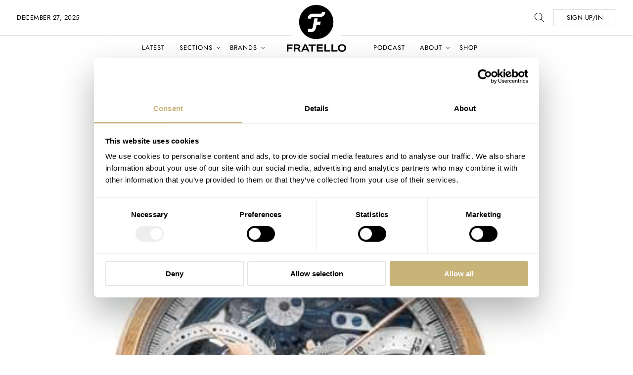

--- FILE ---
content_type: application/x-javascript
request_url: https://consentcdn.cookiebot.com/consentconfig/295d747b-dffb-46c3-ae2b-10df8220a22b/fratellowatches.com/configuration.js
body_size: 196
content:
CookieConsent.configuration.tags.push({id:183995362,type:"script",tagID:"",innerHash:"",outerHash:"",tagHash:"1708787188312",url:"https://stats.wp.com/e-202550.js",resolvedUrl:"https://stats.wp.com/e-202550.js",cat:[3]});CookieConsent.configuration.tags.push({id:183995363,type:"script",tagID:"",innerHash:"",outerHash:"",tagHash:"7475081996397",url:"",resolvedUrl:"",cat:[1,3,4,5]});CookieConsent.configuration.tags.push({id:183995365,type:"script",tagID:"",innerHash:"",outerHash:"",tagHash:"15323187530970",url:"https://www.buzzsprout.com/390946/episodes/18266694-fratello-talks-gold-watches-revisited.js?container_id=buzzsprout-player-18266694&player=small",resolvedUrl:"https://www.buzzsprout.com/390946/episodes/18266694-fratello-talks-gold-watches-revisited.js?container_id=buzzsprout-player-18266694&player=small",cat:[4]});CookieConsent.configuration.tags.push({id:183995367,type:"script",tagID:"",innerHash:"",outerHash:"",tagHash:"3258767396969",url:"",resolvedUrl:"",cat:[4]});CookieConsent.configuration.tags.push({id:183995373,type:"iframe",tagID:"",innerHash:"",outerHash:"",tagHash:"13300568041417",url:"https://view.vzaar.com/16167761/player",resolvedUrl:"https://view.vzaar.com/16167761/player",cat:[2,5]});

--- FILE ---
content_type: image/svg+xml
request_url: https://www.fratellowatches.com/wp-content/themes/fratellomag/assets/images/social-icons/facebook.svg
body_size: 240
content:
<?xml version="1.0" encoding="UTF-8"?>
<svg width="28px" height="29px" viewBox="0 0 28 29" version="1.1" xmlns="http://www.w3.org/2000/svg" xmlns:xlink="http://www.w3.org/1999/xlink">
    <title></title>
    <g id="HOME" stroke="none" stroke-width="1" fill="none" fill-rule="evenodd">
        <g id="I-_voting-main-article" transform="translate(-1149.000000, -749.000000)" fill="#B9AAA3" fill-rule="nonzero">
            <path d="M1164.11905,777.285714 L1164.11905,766.660714 L1160.54762,766.660714 L1160.54762,762.517857 L1164.11905,762.517857 L1164.11905,759.464286 C1164.11905,757.72619 1164.60417,756.380952 1165.5744,755.428571 C1166.54464,754.47619 1167.83929,754 1169.45833,754 C1170.82738,754 1171.8869,754.053571 1172.6369,754.160714 L1172.6369,754.160714 L1172.6369,757.857143 L1170.45833,757.875 C1169.64881,757.875 1169.10417,758.041667 1168.8244,758.375 C1168.54464,758.708333 1168.40476,759.208333 1168.40476,759.875 L1168.40476,759.875 L1168.40476,762.517857 L1172.49405,762.517857 L1171.95833,766.660714 L1168.40476,766.660714 L1168.40476,777.285714 L1175.3869,777.285714 C1175.80357,777.285714 1176.16071,777.136905 1176.45833,776.839286 C1176.75595,776.541667 1176.90476,776.184524 1176.90476,775.767857 L1176.90476,775.767857 L1176.90476,751.375 C1176.90476,750.958333 1176.75595,750.60119 1176.45833,750.303571 C1176.16071,750.005952 1175.80357,749.857143 1175.3869,749.857143 L1175.3869,749.857143 L1150.99405,749.857143 C1150.57738,749.857143 1150.22024,750.005952 1149.92262,750.303571 C1149.625,750.60119 1149.47619,750.958333 1149.47619,751.375 L1149.47619,751.375 L1149.47619,775.767857 C1149.47619,776.184524 1149.625,776.541667 1149.92262,776.839286 C1150.22024,777.136905 1150.57738,777.285714 1150.99405,777.285714 L1150.99405,777.285714 L1164.11905,777.285714 Z" id=""></path>
        </g>
    </g>
</svg>